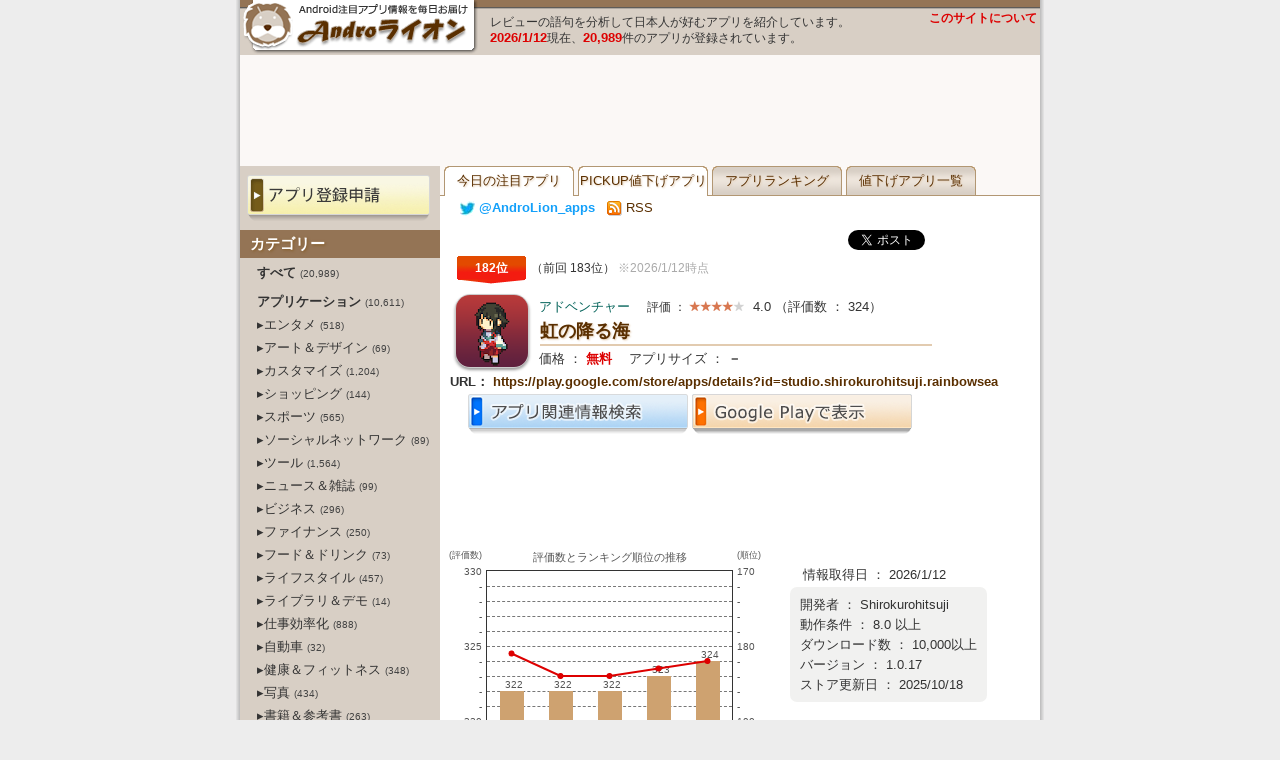

--- FILE ---
content_type: text/html
request_url: https://androlion.org/?id=studio.shirokurohitsuji.rainbowsea
body_size: 35768
content:
<!DOCTYPE HTML PUBLIC "-//W3C//DTD HTML 4.01 Transitional//EN" "https://www.w3.org/TR/html4/loose.dtd">
<html lang="ja">
<head>
<!-- Google tag (gtag.js) -->
<script async src="https://www.googletagmanager.com/gtag/js?id=G-TVRP0694K4"></script>
<script>
  window.dataLayer = window.dataLayer || [];
  function gtag(){dataLayer.push(arguments);}
  gtag('js', new Date());

  gtag('config', 'G-TVRP0694K4');
</script>

	<meta http-equiv="X-UA-Compatible" content="IE=EmulateIE7; IE=EmulateIE8; IE=EmulateIE9" />
	<meta http-equiv="Content-Type" content="text/html; charset=UTF-8">
	<meta http-equiv="Content-Style-Type" content="text/css">
	<meta name="robots" content="INDEX,FOLLOW">
	<meta http-equiv="Content-Script-Type" content="text/javascript">
	<meta name="keywords" content="Androidアプリ,おすすめXPERIAテーマ,値下げ,価格情報,ランキング,おすすめ,厳選,Xperia,GalaxyS,Arrows,Medias,Regza,Desire">
	<meta name="description" content="（お知らせ）ご支援と攻略についての案内を掲載したのでよろしければご覧ください。https://shirokurohits">
	<meta name="author" content="Androライオン">
	<title>虹の降る海（アドベンチャー） | Androライオン</title>
	<link rel="canonical" href="https://androlion.org/?id=studio.shirokurohitsuji.rainbowsea">
	<link rel="amphtml" href="https://androlion.org/amp.asp?id=studio.shirokurohitsuji.rainbowsea&c=all">
	<link rel="alternate" type="application/rss+xml" title="Androライオン" href="https://androlion.org/androlion.xml">
	<link rel="shortcut icon" href="./favicon.ico">
	<link rel="stylesheet" href="./gallery.css?20120726" type="text/css" />
	<link rel="stylesheet" href="./style_pc.css?20250819" type="text/css">
<script type="text/javascript"><!--
function showtext01() {
	document.getElementById("text01").style.position = "static";
	document.getElementById("text01").style.visibility = "visible";
	document.getElementById("text02").style.position = "absolute";
	document.getElementById("text02").style.visibility = "hidden";
	document.getElementById("btn01").style.position = "static";
	document.getElementById("btn01").style.visibility = "visible";
	document.getElementById("btn02").style.position = "absolute";
	document.getElementById("btn02").style.visibility = "hidden";
}
function showtext02() {
	document.getElementById("text01").style.position = "absolute";
	document.getElementById("text01").style.visibility = "hidden";
	document.getElementById("text02").style.position = "static";
	document.getElementById("text02").style.visibility = "visible";
	document.getElementById("btn01").style.position = "absolute";
	document.getElementById("btn01").style.visibility = "hidden";
	document.getElementById("btn02").style.position = "static";
	document.getElementById("btn02").style.visibility = "visible";
}
//-->
</script>
<script type="text/javascript" src="./jquery-132min.js" charset="UTF-8"></script>
<script type="text/javascript" src="./jqueryeasing13.js" charset="UTF-8"></script>
<script type="text/javascript" src="./jqueryfancybox-121pack.js" charset="UTF-8"></script>
<script type="text/javascript" charset="UTF-8">
$(function() {
$('a.large').fancybox();
});
</script>
<script type="text/javascript"><!--
var isWin9X = (navigator.appVersion.toLowerCase().indexOf('windows 98')+1);
var isIE = (navigator.appName.toLowerCase().indexOf('internet explorer')+1?1:0);
var isOpera = (navigator.userAgent.toLowerCase().indexOf('opera')+1?1:0);
if (isOpera) isIE = false;
var isSafari = (navigator.appVersion.toLowerCase().indexOf('safari')+1?1:0);
var isFirefox = (navigator.userAgent.toLowerCase().indexOf('firefox')+1?1:0);
function getScreenSize() {
	var obj = new Object();

	if (!isSafari && !isOpera) {
		obj.x = document.documentElement.clientWidth  || document.body.clientWidth  || document.body.scrollWidth;
		obj.y = document.documentElement.clientHeight || document.body.clientHeight || document.body.scrollHeight;
	}
	else {
		obj.x = window.innerWidth;
		obj.y = window.innerHeight;
	}
	
	obj.mx = parseInt((obj.x)/2);
	obj.my = parseInt((obj.y)/2);

	return obj;
}
function getScrollPosition() {
	var obj = new Object();
 
	obj.x = document.documentElement.scrollLeft || document.body.scrollLeft;
	obj.y = document.documentElement.scrollTop  || document.body.scrollTop;
 
	if (isSafari) {
//		obj.x = document.body.scrollLeft;
//		obj.y = document.body.scrollTop;
	}
	
	return obj;
}
function popimg(imgpath, width, height) {
	if (!popimg.imgNode) {
		if (document.all) {
			popimg.imgNode = document.createElement('img');
			popimg.imgNode.attachEvent('onclick', closeImage);
		} else if (document.implementation) {
			popimg.imgNode = document.createElement('img');
			popimg.imgNode.addEventListener('click', closeImage, true);
		} else {
			return;
		}
	}

	with(popimg) {
		imgNode.setAttribute('src', imgpath);
		imgNode.style.position = 'absolute';
//		imgNode.style.position = 'fixed';
//		imgNode.style.position = 'static';
		if (isFirefox) {
			imgNode.style.left = (getScreenSize().mx + getScrollPosition().x - 300) + "px";
			imgNode.style.top = (getScreenSize().my + getScrollPosition().y - parseInt((document.documentElement.scrollHeight || document.body.scrollHeight)/4) - 300) + "px";
		} else {
			imgNode.style.left = (getScreenSize().mx + getScrollPosition().x - 300) + "px";
			imgNode.style.top = (getScreenSize().my + getScrollPosition().y - 300) + "px";
		}
		imgNode.style.borderColor = '#333333';
		imgNode.style.borderWidth = '10px';
		imgNode.style.borderStyle = 'solid';
		imgNode.style.margin = '0';
		imgNode.style.zindex = 7070;
		imgNode.style.backgroundPosition = 'left top';
		imgNode.style.cursor = 'pointer';
		document.body.appendChild(imgNode);
	}

	function closeImage() {
		if (popimg.imgNode) {
			document.body.removeChild(popimg.imgNode);
			delete popimg.imgNode;
		}
	}
}
//-->
</script>
<script type="text/javascript"><!--

  var _gaq = _gaq || [];
  _gaq.push(['_setAccount', 'UA-29846603-1']);
  _gaq.push(['_trackPageview']);

  (function() {
    var ga = document.createElement('script'); ga.type = 'text/javascript'; ga.async = true;
    ga.src = ('https:' == document.location.protocol ? 'https://' : 'http://') + 'stats.g.doubleclick.net/dc.js';
    var s = document.getElementsByTagName('script')[0]; s.parentNode.insertBefore(ga, s);
  })();

//-->
</script>
<meta name="google-site-verification" content="u9dsWdrXvGzY90z-Dg5YP1Pd2xXHvs5Zcbhdp1CPs8c" />
<script async src="https://pagead2.googlesyndication.com/pagead/js/adsbygoogle.js?client=ca-pub-4538284442938848"
     crossorigin="anonymous"></script>
</head>
<body>
<h1>Androidアプリの値下げ情報や各種ランキングを掲載。レビューの語句を分析して日本人が好むアプリを紹介しています。</h1>
<center>
<table id="frame-title"><tr><td id="top-title"><a href="./"><img src="./title.gif" alt="Androライオン"></a>
</td><td id="header">レビューの語句を分析して日本人が好むアプリを紹介しています。<br><span id="update">2026/1/12</span>現在、<span id="update">20,989</span>件のアプリが登録されています。</td><td id="tuite"><a id="white" href="./?m=about">このサイトについて</a><br><span class="g-plusone" data-size="medium" data-href="https://androlion.org/"></span>　　<iframe src="https://www.facebook.com/plugins/like.php?href=https://androlion.org/&amp;locale=ja_JP&amp;layout=button_count&amp;show_faces=false&amp;width=80&amp;action=like&amp;colorscheme=light&amp;height=21" scrolling="no" frameborder="0" style="border:none; overflow:hidden; width:100px; height:21px;" allowTransparency="true"></iframe></td></tr></table>
<table id="frame-bottom"><tr><td id="frame-bottom">
<script async src="//pagead2.googlesyndication.com/pagead/js/adsbygoogle.js"></script>
<ins class="adsbygoogle"
     style="display:inline-block;width:728px;height:90px"
     data-ad-client="ca-pub-4538284442938848"
     data-ad-slot="8086272682"></ins>
<script>
(adsbygoogle = window.adsbygoogle || []).push({});
</script>
</td></tr></table>
<table width="800"><tr><td id="frame-search">
<div id="cate-list">
<div style="margin:5px 10px 5px 3px;"><a href="./?m=send"><img src="./button-form01.png" onMouseOver="this.src='./button-form02.png'" onMouseOut="this.src='./button-form01.png'"></a></div>
</div>
</td><td id="frame-right"><div id="tabnav-00"><ul><li id="menuon"><a href="./">今日の注目アプリ</a></li><li id="menuon"><a href="./#pick02">PICKUP値下げアプリ</a></li><li id="menuoff"><a href="./?m=org">アプリランキング</a></li><li id="menuoff"><a href="./?m=sal">値下げアプリ一覧</a></li></ul></div><div id="info" align=right><a target="_blank" href="https://twitter.com/androlion_apps"><img style="vertical-align: middle;" src="./twt.gif"> <span style="color:#13A0FA; font-weight:bold;">@AndroLion_apps</span></a>　<a target="_blank" href="https://feeds.feedburner.com/androlion"><img style="vertical-align: middle;" src="./rss.gif"> RSS</a></div></td></tr></table><table width="800"><tr><td id="frame-left">
<div id="label-left">カテゴリー</div>
<div id="cate-list">
<a href="./?c=all&m=org"><div id="unsel">　<b>すべて</b> <span id="scnt">(20,989)</span></div></a>
<div id="han">　</div>
<a href="./?c=apps&m=org"><div id="unsel">　<b>アプリケーション</b> <span id="scnt">(10,611)</span></div></a>
<a href="./?c=1021&m=org"><div id="unsel">　&#x25B8;エンタメ <span id="scnt">(518)</span></div></a>
<a href="./?c=1023&m=org"><div id="unsel">　&#x25B8;アート＆デザイン <span id="scnt">(69)</span></div></a>
<a href="./?c=1030&m=org"><div id="unsel">　&#x25B8;カスタマイズ <span id="scnt">(1,204)</span></div></a>
<a href="./?c=1050&m=org"><div id="unsel">　&#x25B8;ショッピング <span id="scnt">(144)</span></div></a>
<a href="./?c=1060&m=org"><div id="unsel">　&#x25B8;スポーツ <span id="scnt">(565)</span></div></a>
<a href="./?c=1070&m=org"><div id="unsel">　&#x25B8;ソーシャルネットワーク <span id="scnt">(89)</span></div></a>
<a href="./?c=1080&m=org"><div id="unsel">　&#x25B8;ツール <span id="scnt">(1,564)</span></div></a>
<a href="./?c=1090&m=org"><div id="unsel">　&#x25B8;ニュース＆雑誌 <span id="scnt">(99)</span></div></a>
<a href="./?c=1100&m=org"><div id="unsel">　&#x25B8;ビジネス <span id="scnt">(296)</span></div></a>
<a href="./?c=1110&m=org"><div id="unsel">　&#x25B8;ファイナンス <span id="scnt">(250)</span></div></a>
<a href="./?c=1111&m=org"><div id="unsel">　&#x25B8;フード＆ドリンク <span id="scnt">(73)</span></div></a>
<a href="./?c=1130&m=org"><div id="unsel">　&#x25B8;ライフスタイル <span id="scnt">(457)</span></div></a>
<a href="./?c=1140&m=org"><div id="unsel">　&#x25B8;ライブラリ＆デモ <span id="scnt">(14)</span></div></a>
<a href="./?c=1170&m=org"><div id="unsel">　&#x25B8;仕事効率化 <span id="scnt">(888)</span></div></a>
<a href="./?c=1171&m=org"><div id="unsel">　&#x25B8;自動車 <span id="scnt">(32)</span></div></a>
<a href="./?c=1180&m=org"><div id="unsel">　&#x25B8;健康＆フィットネス <span id="scnt">(348)</span></div></a>
<a href="./?c=1190&m=org"><div id="unsel">　&#x25B8;写真 <span id="scnt">(434)</span></div></a>
<a href="./?c=1191&m=org"><div id="unsel">　&#x25B8;書籍＆参考書 <span id="scnt">(263)</span></div></a>
<a href="./?c=1192&m=org"><div id="unsel">　&#x25B8;地図＆ナビ <span id="scnt">(198)</span></div></a>
<a href="./?c=1194&m=org"><div id="unsel">　&#x25B8;住まい＆インテリア <span id="scnt">(22)</span></div></a>
<a href="./?c=1200&m=org"><div id="unsel">　&#x25B8;医療 <span id="scnt">(88)</span></div></a>
<a href="./?c=1210&m=org"><div id="unsel">　&#x25B8;天気 <span id="scnt">(251)</span></div></a>
<a href="./?c=1211&m=org"><div id="unsel">　&#x25B8;動画プレーヤー＆エディタ <span id="scnt">(183)</span></div></a>
<a href="./?c=1213&m=org"><div id="unsel">　&#x25B8;美容 <span id="scnt">(9)</span></div></a>
<a href="./?c=1220&m=org"><div id="unsel">　&#x25B8;教育 <span id="scnt">(1,195)</span></div></a>
<a href="./?c=1230&m=org"><div id="unsel">　&#x25B8;旅行＆地域 <span id="scnt">(291)</span></div></a>
<a href="./?c=1250&m=org"><div id="unsel">　&#x25B8;通信 <span id="scnt">(249)</span></div></a>
<a href="./?c=1260&m=org"><div id="unsel">　&#x25B8;音楽＆オーディオ <span id="scnt">(566)</span></div></a>
<div id="han">　</div>
<a href="./?c=game&m=org"><div id="unsel">　<b>ゲーム</b> <span id="scnt">(10,378)</span></div></a>
<a href="./?c=2011&m=org"><div id="unsel">　&#x25B8;アクション <span id="scnt">(1,712)</span></div></a>
<a href="./?c=2012&m=org"><div id="unsel">　&#x25B8;アドベンチャー <span id="scnt">(663)</span></div></a>
<a href="./?c=2013&m=org"><div id="unsel">　&#x25B8;アーケード <span id="scnt">(339)</span></div></a>
<a href="./?c=2021&m=org"><div id="unsel">　&#x25B8;カジノ <span id="scnt">(299)</span></div></a>
<a href="./?c=2030&m=org"><div id="unsel">　&#x25B8;カジュアル <span id="scnt">(799)</span></div></a>
<a href="./?c=2041&m=org"><div id="unsel">　&#x25B8;カード <span id="scnt">(365)</span></div></a>
<a href="./?c=2042&m=org"><div id="unsel">　&#x25B8;シミュレーション <span id="scnt">(1,561)</span></div></a>
<a href="./?c=2043&m=org"><div id="unsel">　&#x25B8;ストラテジー <span id="scnt">(497)</span></div></a>
<a href="./?c=2060&m=org"><div id="unsel">　&#x25B8;パズル <span id="scnt">(2,182)</span></div></a>
<a href="./?c=2062&m=org"><div id="unsel">　&#x25B8;ボード <span id="scnt">(305)</span></div></a>
<a href="./?c=2080&m=org"><div id="unsel">　&#x25B8;レース <span id="scnt">(547)</span></div></a>
<a href="./?c=2081&m=org"><div id="unsel">　&#x25B8;ロールプレイング <span id="scnt">(858)</span></div></a>
<a href="./?c=2083&m=org"><div id="unsel">　&#x25B8;言葉 <span id="scnt">(129)</span></div></a>
<a href="./?c=2085&m=org"><div id="unsel">　&#x25B8;音楽 <span id="scnt">(99)</span></div></a>
<a href="./?c=2087&m=org"><div id="unsel">　&#x25B8;音楽＆リズム <span id="scnt">(23)</span></div></a>
<a href="./?c=9010&m=org"><div id="unsel">　&#x25B8;未分類 <span id="scnt">(252)</span></div></a>

<img src="./qrcode.gif"></div>
<div id="cate-list"><a class="twitter-timeline" width="190" height="500" href="https://twitter.com/AndroLion_apps" data-chrome="nofooter" data-widget-id="385924140177162240">@AndroLion_apps からのツイート</a>
<script>!function(d,s,id){var js,fjs=d.getElementsByTagName(s)[0],p=/^http:/.test(d.location)?'http':'https';if(!d.getElementById(id)){js=d.createElement(s);js.id=id;js.src=p+"://platform.twitter.com/widgets.js";fjs.parentNode.insertBefore(js,fjs);}}(document,"script","twitter-wjs");</script>
</div><br>
<div id="label-left">リンク集</div>
<div id="link-list"><!-- google_ad_section_start -->
<ul type="circle">
<div id="label-link">ー アプリ紹介サイト ー</div>
<li><a target="_blank" href="https://andronavi.com/">andronavi</a></li>
<li><a target="_blank" href="https://octoba.net/">オクトバ</a></li>
<li><a target="_blank" href="https://moedroid.jp/">萌えドロイド</a></li>
<li><a target="_blank" href="https://androidapps.blog.fc2.com/">Androidアプリ検索</a></li>
<li><a target="_blank" href="https://androck.jp/">AndRock（アンドロック）</a></li>
<li><a target="_blank" href="https://androidappsaleinfo.blog.fc2.com/">Androidアプリセール情報</a></li>
<li><a target="_blank" href="http://app-vip.jp/">AppVIP（アプビップ）</a></li>

<div id="label-link">ー 情報・ニュースサイト ー</div>
<li><a target="_blank" href="https://www.gapsis.jp/">ガプシス</a></li>
<li><a target="_blank" href="http://s-max.jp/">S-MAX</a></li>
<li><a target="_blank" href="https://appllio.com/">Appllio（アプリオ）</a></li>
<li><a target="_blank" href="https://softcollection.org/android/">Androidコレクション</a></li>
<li><a target="_blank" href="https://saberlion.com/itnews/" title="iPhoneやAndroidスマートフォン等のガジェット関係やＩＴ関連のニュース・情報をピックアップして紹介">IT関連Newsピックアップ</a></li>
<br>
<!-- <li><a target="_blank" href="http://" title="http://">http://</a> <font color="#ff0000">new</font></li> -->
</ul>
<!-- google_ad_section_end -->
</div>
</td><td id="frame-right"><span></span><div itemscope itemtype="https://schema.org/SoftwareApplication" id="page-apps">
<div align=right><table><tr><td style="padding-right:10px;"><a href="https://twitter.com/share" class="twitter-share-button" data-count="none" data-lang="ja">ツイート</a><script type="text/javascript" src="https://platform.twitter.com/widgets.js"></script></td><td><div class="g-plusone" data-size="medium" data-href="https://androlion.org/?id=studio.shirokurohitsuji.rainbowsea"></div></td><td><iframe src="https://www.facebook.com/plugins/like.php?href=https://androlion.org/?id=studio.shirokurohitsuji.rainbowsea&amp;locale=ja_JP&amp;layout=button_count&amp;show_faces=false&amp;width=80&amp;action=like&amp;colorscheme=light&amp;height=21" scrolling="no" frameborder="0" style="border:none; overflow:hidden; width:100px; height:21px;" allowTransparency="true"></iframe></td></tr></table></div><table width="580"><tr><td><table width="100%"><tr><td><span id="rank-r">182位</span><span id="rank-r2">（前回 183位）</span><span style="font-size:12px; color:#aaaaaa;"> ※2026/1/12時点</span><br>
<img itemprop="image" id="icon-d" src="https://play-lh.googleusercontent.com/wqnWttU54KeTa6CrE_MJgeBY2YZZ-s9A7u_OOB7EgZqRswE9NJakxsLHEafstyn2Bg=w72-h72" alt=""><br>
<span id="cate-d">アドベンチャー</span><span id="rate-d">　評価 ： <img src="./star/4.0.gif" alt=""></span> <span itemprop="aggregateRating" itemscope itemtype="https://schema.org/AggregateRating"><meta itemprop="bestRating" content="5.0"><meta itemprop="worstRating" content="0.0"><span itemprop="ratingValue">4.0</span> （評価数 ： <span itemprop="reviewCount">324</span>）</span><br>
<div itemprop="name" id="name-d">虹の降る海</div>
<div id="sale-size">価格 ： <span id="sale-dr">無料</span>
<meta itemprop="operatingSystem" content="Android">
<meta itemprop="ApplicationCategory" content="OtherApplication">
　アプリサイズ ： <span id="size-d">－</span></div>
</td><td width="98"><img id="qrcode-d" src="https://chart.googleapis.com/chart?cht=qr&amp;chs=98x98&amp;choe=Shift_JIS&amp;chl=https%3A%2F%2Fplay%2Egoogle%2Ecom%2Fstore%2Fapps%2Fdetails%3Fid%3Dstudio%2Eshirokurohitsuji%2Erainbowsea%26hl%3Dja" alt="">
</td></tr></table><div itemprop="offers" itemscope itemtype="https://schema.org/Offer" id="url-d">URL： <a target="_blank" href="https://play.google.com/store/apps/details?id=studio.shirokurohitsuji.rainbowsea&hl=ja">https://play.google.com/store/apps/details?id=studio.shirokurohitsuji.rainbowsea</a>
<meta itemprop="url" content="https://androlion.org/?id=studio.shirokurohitsuji.rainbowsea" />
<meta itemprop="price" content="0" />
<meta itemprop="priceCurrency" content="JPY" />
<div id="srch-d"><a target="_blank" href="https://www.google.co.jp/search?q=%22虹の降る海%22+android+%E3%83%AC%E3%83%93%E3%83%A5%E3%83%BC">　</a><a target="_blank" href="https://www.google.co.jp/search?q=%22虹の降る海%22+android+-site%3Aplay.google.com+-site%3Aandrolion.org+-site%3Aandrolion.org&hl=ja"><img src="./bt_link01_0.png" alt="" onMouseOver="this.src='./bt_link01_1.png'" onMouseOut="this.src='./bt_link01_0.png'"></a> <a target="_blank" href="https://play.google.com/store/apps/details?id=studio.shirokurohitsuji.rainbowsea&hl=ja"><img src="./bt_link02_0.png" alt="" onMouseOver="this.src='./bt_link02_1.png'" onMouseOut="this.src='./bt_link02_0.png'"></a></div>
</div>
<br clear=left><div id="ad-d01">
<script async src="//pagead2.googlesyndication.com/pagead/js/adsbygoogle.js"></script>
<ins class="adsbygoogle"
     style="display:inline-block;width:468px;height:70px"
     data-ad-client="ca-pub-4538284442938848"
     data-ad-slot="8594164374"></ins>
<script>
(adsbygoogle = window.adsbygoogle || []).push({});
</script>
</div>
<table><tr><td valign=top width="340">
<div style="display:flex;">
  <div style="text-align:right; line-height: 15px;" class="b-label">
    <div style="text-align:right; font-size:9px; line-height:17px;" class="b-label">(評価数)</div>
    <div style="text-align:right;" class="b-label">330</div>
    <div style="text-align:right;" class="b-label">-</div>
    <div style="text-align:right;" class="b-label">-</div>
    <div style="text-align:right;" class="b-label">-</div>
    <div style="text-align:right;" class="b-label">-</div>
    <div style="text-align:right;" class="b-label">325</div>
    <div style="text-align:right;" class="b-label">-</div>
    <div style="text-align:right;" class="b-label">-</div>
    <div style="text-align:right;" class="b-label">-</div>
    <div style="text-align:right;" class="b-label">-</div>
    <div style="text-align:right;" class="b-label">320</div>
  </div>
  <div class="inner">
    <div style="text-align:center; font-size:11px; line-height:20px;" class="b-label">評価数とランキング順位の推移</div>
    <div style="width:245px; height:150px; border:1px solid #333; position:relative; margin-top:3px;" class="b-grapha">
      <hr style="top:15px;" class="b-graph">
      <hr style="top:30px;" class="b-graph">
      <hr style="top:45px;" class="b-graph">
      <hr style="top:60px;" class="b-graph">
      <hr style="top:75px;" class="b-graph">
      <hr style="top:90px;" class="b-graph">
      <hr style="top:105px;" class="b-graph">
      <hr style="top:120px;" class="b-graph">
      <hr style="top:135px;" class="b-graph">
      <div class="b-graph-bar" style="background-color:#CEA270; left:12.5px; width:24px; height:30px; margin-top:120px;"></div>
      <div style="font-size:10px; font-weight:bold; color:#fff; position: absolute; top:106px; left:0px; width:49px; text-align:center;" class="b-label">322</div>
      <div style="font-size:10px; position: absolute; top:106px; left:0px; width:49px; text-align:center;" class="b-label">322</div>
      <div class="b-graph-bar" style="background-color:#CEA270; left:61.5px; width:24px; height:30px; margin-top:120px;"></div>
      <div style="font-size:10px; font-weight:bold; color:#fff; position: absolute; top:106px; left:49px; width:49px; text-align:center;" class="b-label">322</div>
      <div style="font-size:10px; position: absolute; top:106px; left:49px; width:49px; text-align:center;" class="b-label">322</div>
      <div class="b-graph-bar" style="background-color:#CEA270; left:110.5px; width:24px; height:30px; margin-top:120px;"></div>
      <div style="font-size:10px; font-weight:bold; color:#fff; position: absolute; top:106px; left:98px; width:49px; text-align:center;" class="b-label">322</div>
      <div style="font-size:10px; position: absolute; top:106px; left:98px; width:49px; text-align:center;" class="b-label">322</div>
      <div class="b-graph-bar" style="background-color:#CEA270; left:159.5px; width:24px; height:45px; margin-top:105px;"></div>
      <div style="font-size:10px; font-weight:bold; color:#fff; position: absolute; top:91px; left:147px; width:49px; text-align:center;" class="b-label">323</div>
      <div style="font-size:10px; position: absolute; top:91px; left:147px; width:49px; text-align:center;" class="b-label">323</div>
      <div class="b-graph-bar" style="background-color:#CEA270; left:208.5px; width:24px; height:60px; margin-top:90px;"></div>
      <div style="font-size:10px; font-weight:bold; color:#fff; position: absolute; top:76px; left:196px; width:49px; text-align:center;" class="b-label">324</div>
      <div style="font-size:10px; position: absolute; top:76px; left:196px; width:49px; text-align:center;" class="b-label">324</div>
      <svg style="position: absolute; top:0px; left:0px;" xmlns="http://www.w3.org/2000/svg" viewBox="0 0 245 150" width="245" height="150">
<circle r="3" cx="24.5" cy="82.5" fill="#dd0000" />
<circle r="3" cx="73.5" cy="105" fill="#dd0000" />
<circle r="3" cx="122.5" cy="105" fill="#dd0000" />
<circle r="3" cx="171.5" cy="97.5" fill="#dd0000" />
<circle r="3" cx="220.5" cy="90" fill="#dd0000" />
        <polyline points="24.5, 82.5, 73.5, 105, 122.5, 105, 171.5, 97.5, 220.5, 90" fill="none" stroke="#dd0000" stroke-width="2px" />
      </svg>
      <div style="position:absolute; top:150px; padding:2px 0px; left:0px; width:49px; text-align:center;" class="b-label">1/8</div>
      <div style="position:absolute; top:150px; padding:2px 0px; left:49px; width:49px; text-align:center;" class="b-label">1/9</div>
      <div style="position:absolute; top:150px; padding:2px 0px; left:98px; width:49px; text-align:center;" class="b-label">1/10</div>
      <div style="position:absolute; top:150px; padding:2px 0px; left:147px; width:49px; text-align:center;" class="b-label">1/11</div>
      <div style="position:absolute; top:150px; padding:2px 0px; left:196px; width:49px; text-align:center;" class="b-label">1/12</div>
    </div>
  </div>
  <div style="text-align:left; line-height: 15px;" class="b-label">
    <div style="text-align:left; font-size:9px; line-height:17px;" class="b-label">(順位)</div>
    <div style="text-align:left;" class="b-label">170</div>
    <div style="text-align:left;" class="b-label">-</div>
    <div style="text-align:left;" class="b-label">-</div>
    <div style="text-align:left;" class="b-label">-</div>
    <div style="text-align:left;" class="b-label">-</div>
    <div style="text-align:left;" class="b-label">180</div>
    <div style="text-align:left;" class="b-label">-</div>
    <div style="text-align:left;" class="b-label">-</div>
    <div style="text-align:left;" class="b-label">-</div>
    <div style="text-align:left;" class="b-label">-</div>
    <div style="text-align:left;" class="b-label">190</div>
  </div>
</div>
</td><td valign=top><br><div id="dataupdate-d">　情報取得日 ： 2026/1/12</div>
<div id="list-d"><div id="dev-d">開発者 ： <span itemprop="author">Shirokurohitsuji</span></div>
<div id="response-d">動作条件 ： 8.0 以上</div>
<div id="downcnt-d">ダウンロード数 ： 10,000以上</div>
<div id="ver-d">バージョン ： 1.0.17</div>
<div id="update-d">ストア更新日 ： 2025/10/18</div>
</div></td></tr>
<tr><td colspan="2">
</td></tr>
</table>
<br clear=left><h1>虹の降る海のスクリーンショット</h1>
<div id="label-d">スクリーンショット</div>
<div id="wrap"><img id="shot4" src="https://play-lh.googleusercontent.com/Jpmj1Axua2DaDZT8mhMKvFd4hc5zhGhZIAGnN9dypHBBfrP5DRUJVQxq_VjBvKgd=w300-h300" onClick="popimg('https://play-lh.googleusercontent.com/Jpmj1Axua2DaDZT8mhMKvFd4hc5zhGhZIAGnN9dypHBBfrP5DRUJVQxq_VjBvKgd=w600-h600')"><img id="shot4" src="https://play-lh.googleusercontent.com/ULVXdvkjDsADDTwRAPRCSA-OzeZrr6sIjsNjYT4IpHAqsmrNInigFb5tO8yrMiuHxQ=w300-h300" onClick="popimg('https://play-lh.googleusercontent.com/ULVXdvkjDsADDTwRAPRCSA-OzeZrr6sIjsNjYT4IpHAqsmrNInigFb5tO8yrMiuHxQ=w600-h600')"><img id="shot4" src="https://play-lh.googleusercontent.com/eSNUMoAJ6rDTZkawFvhkJtfLwqPNxCW69bnUwAH3Z0WNJB4TFz68FeC5-35evEQei38=w300-h300" onClick="popimg('https://play-lh.googleusercontent.com/eSNUMoAJ6rDTZkawFvhkJtfLwqPNxCW69bnUwAH3Z0WNJB4TFz68FeC5-35evEQei38=w600-h600')"><img id="shot4" src="https://play-lh.googleusercontent.com/yQk69UBuPGg4gIFkeb69KaQyoNtp537Ube7rNUWLZ7TFuLTQ3OrpLRdb85til-DRC3w=w300-h300" onClick="popimg('https://play-lh.googleusercontent.com/yQk69UBuPGg4gIFkeb69KaQyoNtp537Ube7rNUWLZ7TFuLTQ3OrpLRdb85til-DRC3w=w600-h600')"><img id="shot4" src="https://play-lh.googleusercontent.com/tU1q1Phu5_XZTfXLOgNB7XAtLNHnA674ln4BKjICvcHpfNs6_rl73rXluV43AAtUwA=w300-h300" onClick="popimg('https://play-lh.googleusercontent.com/tU1q1Phu5_XZTfXLOgNB7XAtLNHnA674ln4BKjICvcHpfNs6_rl73rXluV43AAtUwA=w600-h600')"><img id="shot4" src="https://play-lh.googleusercontent.com/OLTklSnhVkzaCk2nMTW7fNErO-MoP4TdIeZ48xq42j7LkHkzuesUZvSboGvBBmEoag=w300-h300" onClick="popimg('https://play-lh.googleusercontent.com/OLTklSnhVkzaCk2nMTW7fNErO-MoP4TdIeZ48xq42j7LkHkzuesUZvSboGvBBmEoag=w600-h600')"><img id="shot4" src="https://play-lh.googleusercontent.com/x5Xv7XVe48cT6Jy8gFLrOgv-1rthmRY0jYNutY6C5qRLTmLqBQrJh1Muy7Rw8Up9VEYU=w300-h300" onClick="popimg('https://play-lh.googleusercontent.com/x5Xv7XVe48cT6Jy8gFLrOgv-1rthmRY0jYNutY6C5qRLTmLqBQrJh1Muy7Rw8Up9VEYU=w600-h600')"></div><br clear=left>
<br>
<h1>虹の降る海の説明</h1>
<div id="label-d">アプリの説明</div>
<div id="ad-d02">
<script async src="//pagead2.googlesyndication.com/pagead/js/adsbygoogle.js"></script>
<ins class="adsbygoogle"
     style="display:inline-block;width:310px;height:260px"
     data-ad-client="ca-pub-4538284442938848"
     data-ad-slot="0661734567"></ins>
<script>
(adsbygoogle = window.adsbygoogle || []).push({});
</script>
</div>
<div itemprop="description" id="memo-d" class="kintou"><!-- google_ad_section_start -->
<script type="text/javascript"><!--
function swinfo() {
document.getElementById("sw1").style.display = "inline";
document.getElementById("sw0").style.display = "none";
}
// --></script>
（お知らせ）ご支援と攻略についての案内を掲載したのでよろしければご覧ください。<br>https://shirokurohitsuji.studio/2021/01/19/rainbowsea_walkthrough_announcement/<br><br>美しいキャラクターデザインとクォータービューのドット絵、どこか懐かしいチップチューン風味のBGMとともに、ときに面白く、ときに切なく、ときに悲しい物語を味わう和風アドベンチャーゲームです。<br>プレイヤーは宝船で登場人物である七福神との関係を育みながら1年間を過ごします。プレイヤーの行動と100種類以上のイベントにおける選択肢次第で、七福神たちとの関係は友情や恋愛、敵対関係とさまざまに変化します。またそれによって22通りのエンディングを迎えることができます。<br>画面をタップしてフィールドを移動し、キャラクターと会話したり、船内を探索したりできます。一定の条件が揃うとイベントが発生します。イベント中に「嘘」の選択肢を選ぶと嘘をつくことができます。<br>ある年の正月、人間であるはずの主人公は宝船で目を覚まします。最初に出会ったダイコクによると、主人公は神になるために「選ばれた」人間だそう。「認められた新しい神」「人間」「七福神と敵対する悪神」などの様々な結果で1年後の正月を迎えることになります。<div id="sw0"><a href="javascript:onClick=swinfo();"><button type="button">説明の続きを表示</button></a></div><div id="sw1" style="display:none;">ひとつのエンディングを迎えるまでのプレイ時間はおおよそ1時間〜2時間程度で、セーブ機能があるので好きなときに中断できます。また、今後もキャラクターグラフィックやドット絵アニメーションを順次更新していく予定です。</div><!-- google_ad_section_end --></div>
<br clear=left>
<h1>虹の降る海のユーザーレビュー</h1>
<div style="width:100%; display:inline-block;"></div><div id="label-d">ユーザーレビュー</div>
<ul id="review" class="kintou">
<li id="review" class="kintou">星5評価：今こつこつとプレイしています、とても楽しいです！ キャラクターがとても可愛くて個性豊か。もっとお話したいです🥺 無料で遊んでいいのか不安になるボリュームで、満足感たっぷりです。 100円ぐらい課金アイテム(広告削除など)があれば応援したかったと思います。 セーブデータがユーザに親切な作りなのが嬉しい。 大好きです！ 追記・興味度が常にチェックできるようになって欲しいです。ゲームとして攻略無しでやるのが難しい...💦 お布施しました〜<div class="cont">投稿者：Xue Xiao</div></li>
<li id="review" class="kintou">星5評価：イベントコンプリートしました。無料とは思えないほどのボリュームでした。 一周のプレイ時間が短く、どのキャラクターのシナリオも面白いものばかりで没頭してしまいました。複数のキャラを追わないと見られないイベントもあり、ただの作業にならないちょうど良い難易度でした。 無料アプリなのでちょくちょく広告が挟まってきます。イベント条件開放などの時は良いのですが、天気操作のロード作業などでいちいち広告が挟まって来るのが残念でした。有料でも良いので、広告非表示機能があると便利かなと思いました。 往年のフリーゲームのようなちょっと懐かしいゲームデザインでとても楽しめました。続編や後日談を熱望しています！<div class="cont">投稿者：べるこ</div></li>
<li id="review" class="kintou">星4評価：追記:ご返信ありがとうございます。ストアを更新しましたら、アプリを更新できましたので早速！ マップ全体が明るくなり、各部屋も過ごしやすそうになっていて驚きました！(特にホテイの部屋が…)。移動も改善されていて感謝です！(追記ｺｺﾏﾃﾞ) まずドット絵がすごい！ キャラクターの凝った衣装も細かく打たれていて、更にそれが動いている……！ 特に主人公がベッドから起き上がる時の眠い目を擦る仕草がとても可愛かったです！ ただ移動時にキャラがヌルヌル動き過ぎるせいで止まってほしい所から通り過ぎたりする事が多く、画面をタップしがちなので苦労しました。また、右スライドでメニュー画面が出る影響で「甲板から船内画面」「甲板中央からベンテンの部屋」というようなの右上への移動がしづらく、そこもわりと苦労しました。 EDは回収は大変そうですが、一周が早いので最後までがんばります！<div class="cont">投稿者：あ</div></li>
</ul>
<div align=right><a href="./?m=pick"><img title="戻る" src="./ic_back.gif" alt="戻る"></a>　</div>
</div>
</td></tr></table>
</td></tr></table>
<table id="frame-bottom"><tr><td id="frame-bottom">
<a href="./?m=about">このサイトについて</a> | <a href="./">今日の注目アプリ</a> | <a href="./#pick02">PICKUP値下げアプリ</a> | <a href="./?m=org">アプリランキング</a> | <a href="./?m=sal">値下げアプリ一覧</a> | <a href="./?m=send">お問い合わせ</a>
<br>
</td></tr></table>
<table id="frame-futter"><tr><td>
<div id="futter">Copyright&copy; 2012-2022 AndroLion. All Rights Reserved.</div>
</td></tr></table>
</center>
<script type="text/javascript">
  window.___gcfg = {lang: 'ja'};

  (function() {
    var po = document.createElement('script'); po.type = 'text/javascript'; po.async = true;
    po.src = 'https://apis.google.com/js/plusone.js';
    var s = document.getElementsByTagName('script')[0]; s.parentNode.insertBefore(po, s);
  })();
</script>
</body>
</html>


--- FILE ---
content_type: text/html; charset=utf-8
request_url: https://accounts.google.com/o/oauth2/postmessageRelay?parent=https%3A%2F%2Fandrolion.org&jsh=m%3B%2F_%2Fscs%2Fabc-static%2F_%2Fjs%2Fk%3Dgapi.lb.en.OE6tiwO4KJo.O%2Fd%3D1%2Frs%3DAHpOoo_Itz6IAL6GO-n8kgAepm47TBsg1Q%2Fm%3D__features__
body_size: 162
content:
<!DOCTYPE html><html><head><title></title><meta http-equiv="content-type" content="text/html; charset=utf-8"><meta http-equiv="X-UA-Compatible" content="IE=edge"><meta name="viewport" content="width=device-width, initial-scale=1, minimum-scale=1, maximum-scale=1, user-scalable=0"><script src='https://ssl.gstatic.com/accounts/o/2580342461-postmessagerelay.js' nonce="2_376BUiZOyExfDIb45Zfg"></script></head><body><script type="text/javascript" src="https://apis.google.com/js/rpc:shindig_random.js?onload=init" nonce="2_376BUiZOyExfDIb45Zfg"></script></body></html>

--- FILE ---
content_type: text/html; charset=utf-8
request_url: https://www.google.com/recaptcha/api2/aframe
body_size: 268
content:
<!DOCTYPE HTML><html><head><meta http-equiv="content-type" content="text/html; charset=UTF-8"></head><body><script nonce="LtTBkwo0odDtU6A_jGqPLw">/** Anti-fraud and anti-abuse applications only. See google.com/recaptcha */ try{var clients={'sodar':'https://pagead2.googlesyndication.com/pagead/sodar?'};window.addEventListener("message",function(a){try{if(a.source===window.parent){var b=JSON.parse(a.data);var c=clients[b['id']];if(c){var d=document.createElement('img');d.src=c+b['params']+'&rc='+(localStorage.getItem("rc::a")?sessionStorage.getItem("rc::b"):"");window.document.body.appendChild(d);sessionStorage.setItem("rc::e",parseInt(sessionStorage.getItem("rc::e")||0)+1);localStorage.setItem("rc::h",'1768245312362');}}}catch(b){}});window.parent.postMessage("_grecaptcha_ready", "*");}catch(b){}</script></body></html>

--- FILE ---
content_type: text/css
request_url: https://androlion.org/gallery.css?20120726
body_size: 5165
content:
#wrap{
/*width: 500px;
margin: 20px auto;
*/
}
.smallimage {
background-color: #fff;
border: 1px solid #CCC;
padding: 3px;
margin: 10px 5px 0 0;
}
div#fancy_overlay {
position: fixed;
top: 0;
left: 0;
width: 100%;
height: 100%;
background-color: #666;
display: none;
z-index: 30;
}
* html div#fancy_overlay {
position: absolute;
height: expression(document.body.scrollHeight > document.body.offsetHeight ? document.body.scrollHeight : document.body.offsetHeight + 'px');
}
div#fancy_wrap {
text-align: left;
}
div#fancy_loading {
position: absolute;
height: 40px;
width: 40px;
cursor: pointer;
display: none;
overflow: hidden;
background: transparent;
z-index: 100;
}
div#fancy_loading div {
position: absolute;
top: 0;
left: 0;
width: 40px;
height: 480px;
background: transparent url('https://androlion.org/fancy_progress.png') no-repeat;
}
div#fancy_loading_overlay {
position: absolute;
background-color: #FFF;
z-index: 30;
}
div#fancy_loading_icon {
position: absolute;
background: url('https://androlion.org/fancy_loading.gif') no-repeat;
z-index: 35;
width: 16px;
height: 16px;
}
div#fancy_outer {
position: absolute;
top: 0;
left: 0;
z-index: 90;
padding: 18px 18px 33px 18px;
margin: 0;
overflow: hidden;
background: transparent;
display: none;
}
div#fancy_inner {
position: relative;
width:100%;
height:100%;
border: 1px solid #BBB;
background: #FFF;
}
div#fancy_content {
margin: 0;
z-index: 100;
position: absolute;
}
div#fancy_div {
background: #000;
color: #FFF;
height: 100%;
width: 100%;
z-index: 100;
}
img#fancy_img {
position: absolute;
top: 0;
left: 0;
border:0;
padding: 0;
margin: 0;
z-index: 100;
width: 100%;
height: 100%;
}
div#fancy_close {
position: absolute;
top: -12px;
right: -15px;
height: 30px;
width: 30px;
background: url('https://androlion.org/fancy_closebox.png') top left no-repeat;
cursor: pointer;
z-index: 181;
display: none;
}
#fancy_frame {
position: relative;
width: 100%;
height: 100%;
display: none;
}
#fancy_ajax {
width: 100%;
height: 100%;
overflow: auto;
}
a#fancy_left, a#fancy_right {
position: absolute;
bottom: 0px;
height: 100%;
width: 35%;
cursor: pointer;
z-index: 111;
display: none;
background-image : url(http:data:image/gif);base64,AAAA);
outline: none;
}
a#fancy_left {
left: 0px;
}
a#fancy_right {
right: 0px;
}
span.fancy_ico {
position: absolute;
top: 50%;
margin-top: -15px;
width: 30px;
height: 30px;
z-index: 112;
cursor: pointer;
display: block;
}
span#fancy_left_ico {
left: -9999px;
background: transparent url('https://androlion.org/fancy_left.png') no-repeat;
}
span#fancy_right_ico {
right: -9999px;
background: transparent url('https://androlion.org/fancy_right.png') no-repeat;
}
a#fancy_left:hover {
visibility: visible;
}
a#fancy_right:hover {
visibility: visible;
}
a#fancy_left:hover span {
left: 20px;
}
a#fancy_right:hover span {
right: 20px;
}
.fancy_bigIframe {
position: absolute;
top: 0;
left: 0;
width: 100%;
height: 100%;
background: transparent;
}
div#fancy_bg {
position: absolute;
top: 0; left: 0;
width: 100%;
height: 100%;
z-index: 70;
border: 0;
padding: 0;
margin: 0;
}
div.fancy_bg {
position: absolute;
display: block;
z-index: 70;
border: 0;
padding: 0;
margin: 0;
}
div.fancy_bg_n {
top: -18px;
width: 100%;
height: 18px;
background: transparent url('https://androlion.org/fancy_shadow_n.png') repeat-x;
}
div.fancy_bg_ne {
top: -18px;
right: -13px;
width: 13px;
height: 18px;
background: transparent url('https://androlion.org/fancy_shadow_ne.png') no-repeat;
}
div.fancy_bg_e {
right: -13px;
height: 100%;
width: 13px;
background: transparent url('https://androlion.org/fancy_shadow_e.png') repeat-y;
}
div.fancy_bg_se {
bottom: -18px;
right: -13px;
width: 13px;
height: 18px;
background: transparent url('https://androlion.org/fancy_shadow_se.png') no-repeat;
}
div.fancy_bg_s {
bottom: -18px;
width: 100%;
height: 18px;
background: transparent url('https://androlion.org/fancy_shadow_s.png') repeat-x;
}
div.fancy_bg_sw {
bottom: -18px;
left: -13px;
width: 13px;
height: 18px;
background: transparent url('https://androlion.org/fancy_shadow_sw.png') no-repeat;
}
div.fancy_bg_w {
left: -13px;
height: 100%;
width: 13px;
background: transparent url('https://androlion.org/fancy_shadow_w.png') repeat-y;
}
div.fancy_bg_nw {
top: -18px;
left: -13px;
width: 13px;
height: 18px;
background: transparent url('https://androlion.org/fancy_shadow_nw.png') no-repeat;
}
div#fancy_title {
position: absolute;
bottom: -33px;
left: 0;
width: 100%;
z-index: 100;
display: none;
}
div#fancy_title div {
color: #FFF;
font: bold 12px Arial;
padding-bottom: 3px;
}
div#fancy_title table {
margin: 0 auto;
}
div#fancy_title table td {
padding: 0;
vertical-align: middle;
}
td#fancy_title_left {
height: 32px;
width: 15px;
background: transparent url(https://androlion.org/fancy_title_left.png) repeat-x;
}
td#fancy_title_main {
height: 32px;
background: transparent url(https://androlion.org/fancy_title_main.png) repeat-x;
}
td#fancy_title_right {
height: 32px;
width: 15px;
background: transparent url(https://androlion.org/fancy_title_right.png) repeat-x;
}
